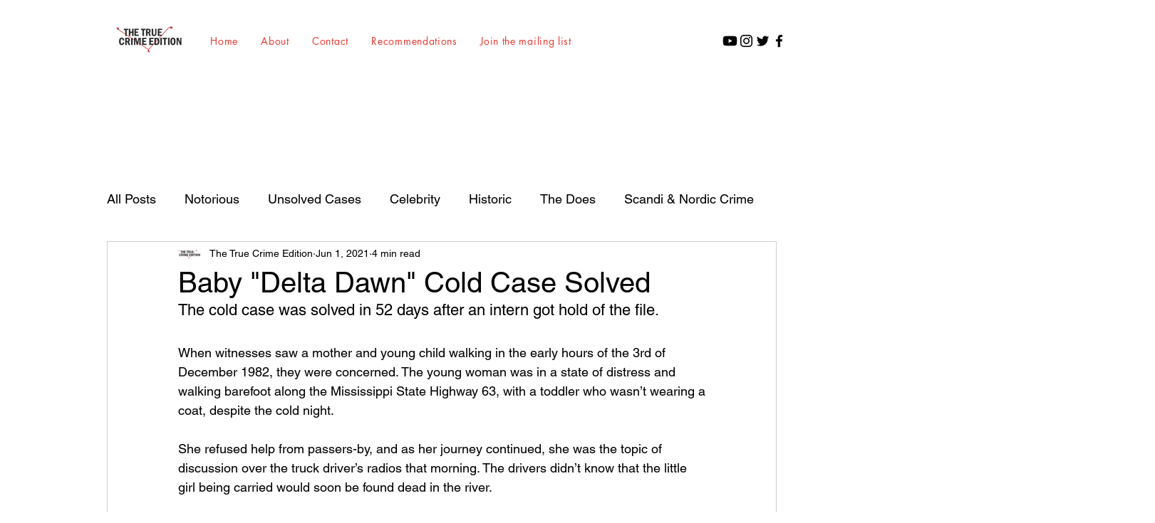

--- FILE ---
content_type: text/html; charset=utf-8
request_url: https://www.google.com/recaptcha/api2/aframe
body_size: 268
content:
<!DOCTYPE HTML><html><head><meta http-equiv="content-type" content="text/html; charset=UTF-8"></head><body><script nonce="NNDzcR7bqQEYGYod3wv_Kg">/** Anti-fraud and anti-abuse applications only. See google.com/recaptcha */ try{var clients={'sodar':'https://pagead2.googlesyndication.com/pagead/sodar?'};window.addEventListener("message",function(a){try{if(a.source===window.parent){var b=JSON.parse(a.data);var c=clients[b['id']];if(c){var d=document.createElement('img');d.src=c+b['params']+'&rc='+(localStorage.getItem("rc::a")?sessionStorage.getItem("rc::b"):"");window.document.body.appendChild(d);sessionStorage.setItem("rc::e",parseInt(sessionStorage.getItem("rc::e")||0)+1);localStorage.setItem("rc::h",'1767838215030');}}}catch(b){}});window.parent.postMessage("_grecaptcha_ready", "*");}catch(b){}</script></body></html>